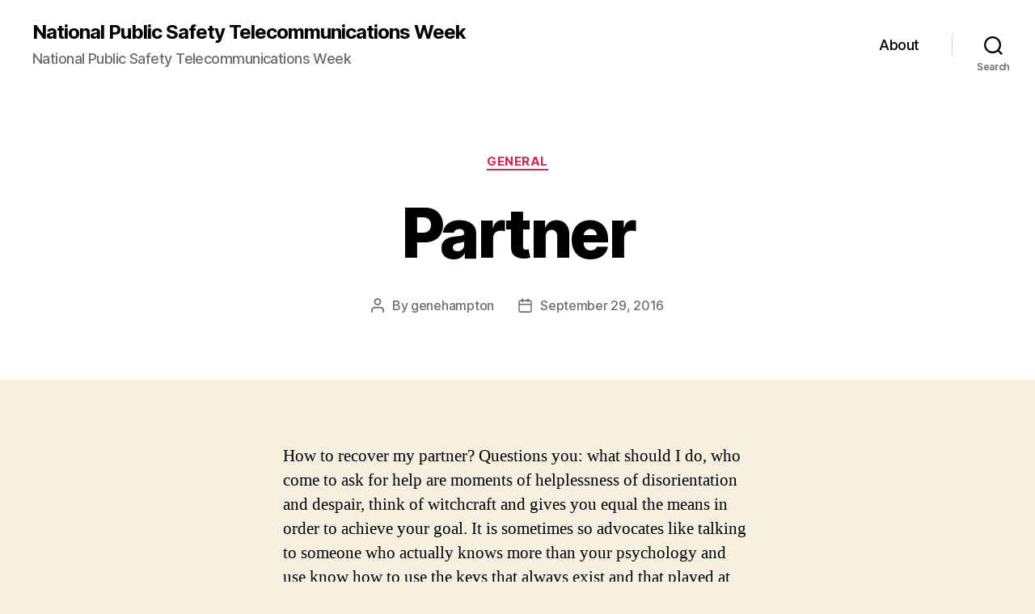

--- FILE ---
content_type: text/html; charset=UTF-8
request_url: https://www.npstw.com/partner/
body_size: 50311
content:
<!DOCTYPE html>

<html class="no-js" lang="en-US">

	<head>

		<meta charset="UTF-8">
		<meta name="viewport" content="width=device-width, initial-scale=1.0">

		<link rel="profile" href="https://gmpg.org/xfn/11">

		<title>Partner &#8211; National Public Safety Telecommunications Week</title>
<meta name='robots' content='max-image-preview:large' />
	<style>img:is([sizes="auto" i], [sizes^="auto," i]) { contain-intrinsic-size: 3000px 1500px }</style>
	<link rel="alternate" type="application/rss+xml" title="National Public Safety Telecommunications Week &raquo; Feed" href="https://www.npstw.com/feed/" />
<link rel="alternate" type="application/rss+xml" title="National Public Safety Telecommunications Week &raquo; Comments Feed" href="https://www.npstw.com/comments/feed/" />
<script>
window._wpemojiSettings = {"baseUrl":"https:\/\/s.w.org\/images\/core\/emoji\/15.0.3\/72x72\/","ext":".png","svgUrl":"https:\/\/s.w.org\/images\/core\/emoji\/15.0.3\/svg\/","svgExt":".svg","source":{"concatemoji":"https:\/\/www.npstw.com\/wp-includes\/js\/wp-emoji-release.min.js?ver=6.7.2"}};
/*! This file is auto-generated */
!function(i,n){var o,s,e;function c(e){try{var t={supportTests:e,timestamp:(new Date).valueOf()};sessionStorage.setItem(o,JSON.stringify(t))}catch(e){}}function p(e,t,n){e.clearRect(0,0,e.canvas.width,e.canvas.height),e.fillText(t,0,0);var t=new Uint32Array(e.getImageData(0,0,e.canvas.width,e.canvas.height).data),r=(e.clearRect(0,0,e.canvas.width,e.canvas.height),e.fillText(n,0,0),new Uint32Array(e.getImageData(0,0,e.canvas.width,e.canvas.height).data));return t.every(function(e,t){return e===r[t]})}function u(e,t,n){switch(t){case"flag":return n(e,"\ud83c\udff3\ufe0f\u200d\u26a7\ufe0f","\ud83c\udff3\ufe0f\u200b\u26a7\ufe0f")?!1:!n(e,"\ud83c\uddfa\ud83c\uddf3","\ud83c\uddfa\u200b\ud83c\uddf3")&&!n(e,"\ud83c\udff4\udb40\udc67\udb40\udc62\udb40\udc65\udb40\udc6e\udb40\udc67\udb40\udc7f","\ud83c\udff4\u200b\udb40\udc67\u200b\udb40\udc62\u200b\udb40\udc65\u200b\udb40\udc6e\u200b\udb40\udc67\u200b\udb40\udc7f");case"emoji":return!n(e,"\ud83d\udc26\u200d\u2b1b","\ud83d\udc26\u200b\u2b1b")}return!1}function f(e,t,n){var r="undefined"!=typeof WorkerGlobalScope&&self instanceof WorkerGlobalScope?new OffscreenCanvas(300,150):i.createElement("canvas"),a=r.getContext("2d",{willReadFrequently:!0}),o=(a.textBaseline="top",a.font="600 32px Arial",{});return e.forEach(function(e){o[e]=t(a,e,n)}),o}function t(e){var t=i.createElement("script");t.src=e,t.defer=!0,i.head.appendChild(t)}"undefined"!=typeof Promise&&(o="wpEmojiSettingsSupports",s=["flag","emoji"],n.supports={everything:!0,everythingExceptFlag:!0},e=new Promise(function(e){i.addEventListener("DOMContentLoaded",e,{once:!0})}),new Promise(function(t){var n=function(){try{var e=JSON.parse(sessionStorage.getItem(o));if("object"==typeof e&&"number"==typeof e.timestamp&&(new Date).valueOf()<e.timestamp+604800&&"object"==typeof e.supportTests)return e.supportTests}catch(e){}return null}();if(!n){if("undefined"!=typeof Worker&&"undefined"!=typeof OffscreenCanvas&&"undefined"!=typeof URL&&URL.createObjectURL&&"undefined"!=typeof Blob)try{var e="postMessage("+f.toString()+"("+[JSON.stringify(s),u.toString(),p.toString()].join(",")+"));",r=new Blob([e],{type:"text/javascript"}),a=new Worker(URL.createObjectURL(r),{name:"wpTestEmojiSupports"});return void(a.onmessage=function(e){c(n=e.data),a.terminate(),t(n)})}catch(e){}c(n=f(s,u,p))}t(n)}).then(function(e){for(var t in e)n.supports[t]=e[t],n.supports.everything=n.supports.everything&&n.supports[t],"flag"!==t&&(n.supports.everythingExceptFlag=n.supports.everythingExceptFlag&&n.supports[t]);n.supports.everythingExceptFlag=n.supports.everythingExceptFlag&&!n.supports.flag,n.DOMReady=!1,n.readyCallback=function(){n.DOMReady=!0}}).then(function(){return e}).then(function(){var e;n.supports.everything||(n.readyCallback(),(e=n.source||{}).concatemoji?t(e.concatemoji):e.wpemoji&&e.twemoji&&(t(e.twemoji),t(e.wpemoji)))}))}((window,document),window._wpemojiSettings);
</script>
<style id='wp-emoji-styles-inline-css'>

	img.wp-smiley, img.emoji {
		display: inline !important;
		border: none !important;
		box-shadow: none !important;
		height: 1em !important;
		width: 1em !important;
		margin: 0 0.07em !important;
		vertical-align: -0.1em !important;
		background: none !important;
		padding: 0 !important;
	}
</style>
<link rel='stylesheet' id='wp-block-library-css' href='https://www.npstw.com/wp-includes/css/dist/block-library/style.min.css?ver=6.7.2' media='all' />
<style id='classic-theme-styles-inline-css'>
/*! This file is auto-generated */
.wp-block-button__link{color:#fff;background-color:#32373c;border-radius:9999px;box-shadow:none;text-decoration:none;padding:calc(.667em + 2px) calc(1.333em + 2px);font-size:1.125em}.wp-block-file__button{background:#32373c;color:#fff;text-decoration:none}
</style>
<style id='global-styles-inline-css'>
:root{--wp--preset--aspect-ratio--square: 1;--wp--preset--aspect-ratio--4-3: 4/3;--wp--preset--aspect-ratio--3-4: 3/4;--wp--preset--aspect-ratio--3-2: 3/2;--wp--preset--aspect-ratio--2-3: 2/3;--wp--preset--aspect-ratio--16-9: 16/9;--wp--preset--aspect-ratio--9-16: 9/16;--wp--preset--color--black: #000000;--wp--preset--color--cyan-bluish-gray: #abb8c3;--wp--preset--color--white: #ffffff;--wp--preset--color--pale-pink: #f78da7;--wp--preset--color--vivid-red: #cf2e2e;--wp--preset--color--luminous-vivid-orange: #ff6900;--wp--preset--color--luminous-vivid-amber: #fcb900;--wp--preset--color--light-green-cyan: #7bdcb5;--wp--preset--color--vivid-green-cyan: #00d084;--wp--preset--color--pale-cyan-blue: #8ed1fc;--wp--preset--color--vivid-cyan-blue: #0693e3;--wp--preset--color--vivid-purple: #9b51e0;--wp--preset--color--accent: #cd2653;--wp--preset--color--primary: #000000;--wp--preset--color--secondary: #6d6d6d;--wp--preset--color--subtle-background: #dcd7ca;--wp--preset--color--background: #f5efe0;--wp--preset--gradient--vivid-cyan-blue-to-vivid-purple: linear-gradient(135deg,rgba(6,147,227,1) 0%,rgb(155,81,224) 100%);--wp--preset--gradient--light-green-cyan-to-vivid-green-cyan: linear-gradient(135deg,rgb(122,220,180) 0%,rgb(0,208,130) 100%);--wp--preset--gradient--luminous-vivid-amber-to-luminous-vivid-orange: linear-gradient(135deg,rgba(252,185,0,1) 0%,rgba(255,105,0,1) 100%);--wp--preset--gradient--luminous-vivid-orange-to-vivid-red: linear-gradient(135deg,rgba(255,105,0,1) 0%,rgb(207,46,46) 100%);--wp--preset--gradient--very-light-gray-to-cyan-bluish-gray: linear-gradient(135deg,rgb(238,238,238) 0%,rgb(169,184,195) 100%);--wp--preset--gradient--cool-to-warm-spectrum: linear-gradient(135deg,rgb(74,234,220) 0%,rgb(151,120,209) 20%,rgb(207,42,186) 40%,rgb(238,44,130) 60%,rgb(251,105,98) 80%,rgb(254,248,76) 100%);--wp--preset--gradient--blush-light-purple: linear-gradient(135deg,rgb(255,206,236) 0%,rgb(152,150,240) 100%);--wp--preset--gradient--blush-bordeaux: linear-gradient(135deg,rgb(254,205,165) 0%,rgb(254,45,45) 50%,rgb(107,0,62) 100%);--wp--preset--gradient--luminous-dusk: linear-gradient(135deg,rgb(255,203,112) 0%,rgb(199,81,192) 50%,rgb(65,88,208) 100%);--wp--preset--gradient--pale-ocean: linear-gradient(135deg,rgb(255,245,203) 0%,rgb(182,227,212) 50%,rgb(51,167,181) 100%);--wp--preset--gradient--electric-grass: linear-gradient(135deg,rgb(202,248,128) 0%,rgb(113,206,126) 100%);--wp--preset--gradient--midnight: linear-gradient(135deg,rgb(2,3,129) 0%,rgb(40,116,252) 100%);--wp--preset--font-size--small: 18px;--wp--preset--font-size--medium: 20px;--wp--preset--font-size--large: 26.25px;--wp--preset--font-size--x-large: 42px;--wp--preset--font-size--normal: 21px;--wp--preset--font-size--larger: 32px;--wp--preset--spacing--20: 0.44rem;--wp--preset--spacing--30: 0.67rem;--wp--preset--spacing--40: 1rem;--wp--preset--spacing--50: 1.5rem;--wp--preset--spacing--60: 2.25rem;--wp--preset--spacing--70: 3.38rem;--wp--preset--spacing--80: 5.06rem;--wp--preset--shadow--natural: 6px 6px 9px rgba(0, 0, 0, 0.2);--wp--preset--shadow--deep: 12px 12px 50px rgba(0, 0, 0, 0.4);--wp--preset--shadow--sharp: 6px 6px 0px rgba(0, 0, 0, 0.2);--wp--preset--shadow--outlined: 6px 6px 0px -3px rgba(255, 255, 255, 1), 6px 6px rgba(0, 0, 0, 1);--wp--preset--shadow--crisp: 6px 6px 0px rgba(0, 0, 0, 1);}:where(.is-layout-flex){gap: 0.5em;}:where(.is-layout-grid){gap: 0.5em;}body .is-layout-flex{display: flex;}.is-layout-flex{flex-wrap: wrap;align-items: center;}.is-layout-flex > :is(*, div){margin: 0;}body .is-layout-grid{display: grid;}.is-layout-grid > :is(*, div){margin: 0;}:where(.wp-block-columns.is-layout-flex){gap: 2em;}:where(.wp-block-columns.is-layout-grid){gap: 2em;}:where(.wp-block-post-template.is-layout-flex){gap: 1.25em;}:where(.wp-block-post-template.is-layout-grid){gap: 1.25em;}.has-black-color{color: var(--wp--preset--color--black) !important;}.has-cyan-bluish-gray-color{color: var(--wp--preset--color--cyan-bluish-gray) !important;}.has-white-color{color: var(--wp--preset--color--white) !important;}.has-pale-pink-color{color: var(--wp--preset--color--pale-pink) !important;}.has-vivid-red-color{color: var(--wp--preset--color--vivid-red) !important;}.has-luminous-vivid-orange-color{color: var(--wp--preset--color--luminous-vivid-orange) !important;}.has-luminous-vivid-amber-color{color: var(--wp--preset--color--luminous-vivid-amber) !important;}.has-light-green-cyan-color{color: var(--wp--preset--color--light-green-cyan) !important;}.has-vivid-green-cyan-color{color: var(--wp--preset--color--vivid-green-cyan) !important;}.has-pale-cyan-blue-color{color: var(--wp--preset--color--pale-cyan-blue) !important;}.has-vivid-cyan-blue-color{color: var(--wp--preset--color--vivid-cyan-blue) !important;}.has-vivid-purple-color{color: var(--wp--preset--color--vivid-purple) !important;}.has-black-background-color{background-color: var(--wp--preset--color--black) !important;}.has-cyan-bluish-gray-background-color{background-color: var(--wp--preset--color--cyan-bluish-gray) !important;}.has-white-background-color{background-color: var(--wp--preset--color--white) !important;}.has-pale-pink-background-color{background-color: var(--wp--preset--color--pale-pink) !important;}.has-vivid-red-background-color{background-color: var(--wp--preset--color--vivid-red) !important;}.has-luminous-vivid-orange-background-color{background-color: var(--wp--preset--color--luminous-vivid-orange) !important;}.has-luminous-vivid-amber-background-color{background-color: var(--wp--preset--color--luminous-vivid-amber) !important;}.has-light-green-cyan-background-color{background-color: var(--wp--preset--color--light-green-cyan) !important;}.has-vivid-green-cyan-background-color{background-color: var(--wp--preset--color--vivid-green-cyan) !important;}.has-pale-cyan-blue-background-color{background-color: var(--wp--preset--color--pale-cyan-blue) !important;}.has-vivid-cyan-blue-background-color{background-color: var(--wp--preset--color--vivid-cyan-blue) !important;}.has-vivid-purple-background-color{background-color: var(--wp--preset--color--vivid-purple) !important;}.has-black-border-color{border-color: var(--wp--preset--color--black) !important;}.has-cyan-bluish-gray-border-color{border-color: var(--wp--preset--color--cyan-bluish-gray) !important;}.has-white-border-color{border-color: var(--wp--preset--color--white) !important;}.has-pale-pink-border-color{border-color: var(--wp--preset--color--pale-pink) !important;}.has-vivid-red-border-color{border-color: var(--wp--preset--color--vivid-red) !important;}.has-luminous-vivid-orange-border-color{border-color: var(--wp--preset--color--luminous-vivid-orange) !important;}.has-luminous-vivid-amber-border-color{border-color: var(--wp--preset--color--luminous-vivid-amber) !important;}.has-light-green-cyan-border-color{border-color: var(--wp--preset--color--light-green-cyan) !important;}.has-vivid-green-cyan-border-color{border-color: var(--wp--preset--color--vivid-green-cyan) !important;}.has-pale-cyan-blue-border-color{border-color: var(--wp--preset--color--pale-cyan-blue) !important;}.has-vivid-cyan-blue-border-color{border-color: var(--wp--preset--color--vivid-cyan-blue) !important;}.has-vivid-purple-border-color{border-color: var(--wp--preset--color--vivid-purple) !important;}.has-vivid-cyan-blue-to-vivid-purple-gradient-background{background: var(--wp--preset--gradient--vivid-cyan-blue-to-vivid-purple) !important;}.has-light-green-cyan-to-vivid-green-cyan-gradient-background{background: var(--wp--preset--gradient--light-green-cyan-to-vivid-green-cyan) !important;}.has-luminous-vivid-amber-to-luminous-vivid-orange-gradient-background{background: var(--wp--preset--gradient--luminous-vivid-amber-to-luminous-vivid-orange) !important;}.has-luminous-vivid-orange-to-vivid-red-gradient-background{background: var(--wp--preset--gradient--luminous-vivid-orange-to-vivid-red) !important;}.has-very-light-gray-to-cyan-bluish-gray-gradient-background{background: var(--wp--preset--gradient--very-light-gray-to-cyan-bluish-gray) !important;}.has-cool-to-warm-spectrum-gradient-background{background: var(--wp--preset--gradient--cool-to-warm-spectrum) !important;}.has-blush-light-purple-gradient-background{background: var(--wp--preset--gradient--blush-light-purple) !important;}.has-blush-bordeaux-gradient-background{background: var(--wp--preset--gradient--blush-bordeaux) !important;}.has-luminous-dusk-gradient-background{background: var(--wp--preset--gradient--luminous-dusk) !important;}.has-pale-ocean-gradient-background{background: var(--wp--preset--gradient--pale-ocean) !important;}.has-electric-grass-gradient-background{background: var(--wp--preset--gradient--electric-grass) !important;}.has-midnight-gradient-background{background: var(--wp--preset--gradient--midnight) !important;}.has-small-font-size{font-size: var(--wp--preset--font-size--small) !important;}.has-medium-font-size{font-size: var(--wp--preset--font-size--medium) !important;}.has-large-font-size{font-size: var(--wp--preset--font-size--large) !important;}.has-x-large-font-size{font-size: var(--wp--preset--font-size--x-large) !important;}
:where(.wp-block-post-template.is-layout-flex){gap: 1.25em;}:where(.wp-block-post-template.is-layout-grid){gap: 1.25em;}
:where(.wp-block-columns.is-layout-flex){gap: 2em;}:where(.wp-block-columns.is-layout-grid){gap: 2em;}
:root :where(.wp-block-pullquote){font-size: 1.5em;line-height: 1.6;}
</style>
<link rel='stylesheet' id='twentytwenty-style-css' href='https://www.npstw.com/wp-content/themes/twentytwenty/style.css?ver=2.9' media='all' />
<style id='twentytwenty-style-inline-css'>
.color-accent,.color-accent-hover:hover,.color-accent-hover:focus,:root .has-accent-color,.has-drop-cap:not(:focus):first-letter,.wp-block-button.is-style-outline,a { color: #cd2653; }blockquote,.border-color-accent,.border-color-accent-hover:hover,.border-color-accent-hover:focus { border-color: #cd2653; }button,.button,.faux-button,.wp-block-button__link,.wp-block-file .wp-block-file__button,input[type="button"],input[type="reset"],input[type="submit"],.bg-accent,.bg-accent-hover:hover,.bg-accent-hover:focus,:root .has-accent-background-color,.comment-reply-link { background-color: #cd2653; }.fill-children-accent,.fill-children-accent * { fill: #cd2653; }body,.entry-title a,:root .has-primary-color { color: #000000; }:root .has-primary-background-color { background-color: #000000; }cite,figcaption,.wp-caption-text,.post-meta,.entry-content .wp-block-archives li,.entry-content .wp-block-categories li,.entry-content .wp-block-latest-posts li,.wp-block-latest-comments__comment-date,.wp-block-latest-posts__post-date,.wp-block-embed figcaption,.wp-block-image figcaption,.wp-block-pullquote cite,.comment-metadata,.comment-respond .comment-notes,.comment-respond .logged-in-as,.pagination .dots,.entry-content hr:not(.has-background),hr.styled-separator,:root .has-secondary-color { color: #6d6d6d; }:root .has-secondary-background-color { background-color: #6d6d6d; }pre,fieldset,input,textarea,table,table *,hr { border-color: #dcd7ca; }caption,code,code,kbd,samp,.wp-block-table.is-style-stripes tbody tr:nth-child(odd),:root .has-subtle-background-background-color { background-color: #dcd7ca; }.wp-block-table.is-style-stripes { border-bottom-color: #dcd7ca; }.wp-block-latest-posts.is-grid li { border-top-color: #dcd7ca; }:root .has-subtle-background-color { color: #dcd7ca; }body:not(.overlay-header) .primary-menu > li > a,body:not(.overlay-header) .primary-menu > li > .icon,.modal-menu a,.footer-menu a, .footer-widgets a:where(:not(.wp-block-button__link)),#site-footer .wp-block-button.is-style-outline,.wp-block-pullquote:before,.singular:not(.overlay-header) .entry-header a,.archive-header a,.header-footer-group .color-accent,.header-footer-group .color-accent-hover:hover { color: #cd2653; }.social-icons a,#site-footer button:not(.toggle),#site-footer .button,#site-footer .faux-button,#site-footer .wp-block-button__link,#site-footer .wp-block-file__button,#site-footer input[type="button"],#site-footer input[type="reset"],#site-footer input[type="submit"] { background-color: #cd2653; }.header-footer-group,body:not(.overlay-header) #site-header .toggle,.menu-modal .toggle { color: #000000; }body:not(.overlay-header) .primary-menu ul { background-color: #000000; }body:not(.overlay-header) .primary-menu > li > ul:after { border-bottom-color: #000000; }body:not(.overlay-header) .primary-menu ul ul:after { border-left-color: #000000; }.site-description,body:not(.overlay-header) .toggle-inner .toggle-text,.widget .post-date,.widget .rss-date,.widget_archive li,.widget_categories li,.widget cite,.widget_pages li,.widget_meta li,.widget_nav_menu li,.powered-by-wordpress,.footer-credits .privacy-policy,.to-the-top,.singular .entry-header .post-meta,.singular:not(.overlay-header) .entry-header .post-meta a { color: #6d6d6d; }.header-footer-group pre,.header-footer-group fieldset,.header-footer-group input,.header-footer-group textarea,.header-footer-group table,.header-footer-group table *,.footer-nav-widgets-wrapper,#site-footer,.menu-modal nav *,.footer-widgets-outer-wrapper,.footer-top { border-color: #dcd7ca; }.header-footer-group table caption,body:not(.overlay-header) .header-inner .toggle-wrapper::before { background-color: #dcd7ca; }
</style>
<link rel='stylesheet' id='twentytwenty-fonts-css' href='https://www.npstw.com/wp-content/themes/twentytwenty/assets/css/font-inter.css?ver=2.9' media='all' />
<link rel='stylesheet' id='twentytwenty-print-style-css' href='https://www.npstw.com/wp-content/themes/twentytwenty/print.css?ver=2.9' media='print' />
<script src="https://www.npstw.com/wp-content/themes/twentytwenty/assets/js/index.js?ver=2.9" id="twentytwenty-js-js" defer data-wp-strategy="defer"></script>
<link rel="https://api.w.org/" href="https://www.npstw.com/wp-json/" /><link rel="alternate" title="JSON" type="application/json" href="https://www.npstw.com/wp-json/wp/v2/posts/1180" /><meta name="generator" content="WordPress 6.7.2" />
<link rel="canonical" href="https://www.npstw.com/partner/" />
<link rel='shortlink' href='https://www.npstw.com/?p=1180' />
<link rel="alternate" title="oEmbed (JSON)" type="application/json+oembed" href="https://www.npstw.com/wp-json/oembed/1.0/embed?url=https%3A%2F%2Fwww.npstw.com%2Fpartner%2F" />
<link rel="alternate" title="oEmbed (XML)" type="text/xml+oembed" href="https://www.npstw.com/wp-json/oembed/1.0/embed?url=https%3A%2F%2Fwww.npstw.com%2Fpartner%2F&#038;format=xml" />
	<script>document.documentElement.className = document.documentElement.className.replace( 'no-js', 'js' );</script>
	
	</head>

	<body class="post-template-default single single-post postid-1180 single-format-standard wp-embed-responsive singular enable-search-modal missing-post-thumbnail has-single-pagination showing-comments show-avatars footer-top-visible">

		<a class="skip-link screen-reader-text" href="#site-content">Skip to the content</a>
		<header id="site-header" class="header-footer-group">

			<div class="header-inner section-inner">

				<div class="header-titles-wrapper">

					
						<button class="toggle search-toggle mobile-search-toggle" data-toggle-target=".search-modal" data-toggle-body-class="showing-search-modal" data-set-focus=".search-modal .search-field" aria-expanded="false">
							<span class="toggle-inner">
								<span class="toggle-icon">
									<svg class="svg-icon" aria-hidden="true" role="img" focusable="false" xmlns="http://www.w3.org/2000/svg" width="23" height="23" viewBox="0 0 23 23"><path d="M38.710696,48.0601792 L43,52.3494831 L41.3494831,54 L37.0601792,49.710696 C35.2632422,51.1481185 32.9839107,52.0076499 30.5038249,52.0076499 C24.7027226,52.0076499 20,47.3049272 20,41.5038249 C20,35.7027226 24.7027226,31 30.5038249,31 C36.3049272,31 41.0076499,35.7027226 41.0076499,41.5038249 C41.0076499,43.9839107 40.1481185,46.2632422 38.710696,48.0601792 Z M36.3875844,47.1716785 C37.8030221,45.7026647 38.6734666,43.7048964 38.6734666,41.5038249 C38.6734666,36.9918565 35.0157934,33.3341833 30.5038249,33.3341833 C25.9918565,33.3341833 22.3341833,36.9918565 22.3341833,41.5038249 C22.3341833,46.0157934 25.9918565,49.6734666 30.5038249,49.6734666 C32.7048964,49.6734666 34.7026647,48.8030221 36.1716785,47.3875844 C36.2023931,47.347638 36.2360451,47.3092237 36.2726343,47.2726343 C36.3092237,47.2360451 36.347638,47.2023931 36.3875844,47.1716785 Z" transform="translate(-20 -31)" /></svg>								</span>
								<span class="toggle-text">Search</span>
							</span>
						</button><!-- .search-toggle -->

					
					<div class="header-titles">

						<div class="site-title faux-heading"><a href="https://www.npstw.com/" rel="home">National Public Safety Telecommunications Week</a></div><div class="site-description">National Public Safety Telecommunications Week</div><!-- .site-description -->
					</div><!-- .header-titles -->

					<button class="toggle nav-toggle mobile-nav-toggle" data-toggle-target=".menu-modal"  data-toggle-body-class="showing-menu-modal" aria-expanded="false" data-set-focus=".close-nav-toggle">
						<span class="toggle-inner">
							<span class="toggle-icon">
								<svg class="svg-icon" aria-hidden="true" role="img" focusable="false" xmlns="http://www.w3.org/2000/svg" width="26" height="7" viewBox="0 0 26 7"><path fill-rule="evenodd" d="M332.5,45 C330.567003,45 329,43.4329966 329,41.5 C329,39.5670034 330.567003,38 332.5,38 C334.432997,38 336,39.5670034 336,41.5 C336,43.4329966 334.432997,45 332.5,45 Z M342,45 C340.067003,45 338.5,43.4329966 338.5,41.5 C338.5,39.5670034 340.067003,38 342,38 C343.932997,38 345.5,39.5670034 345.5,41.5 C345.5,43.4329966 343.932997,45 342,45 Z M351.5,45 C349.567003,45 348,43.4329966 348,41.5 C348,39.5670034 349.567003,38 351.5,38 C353.432997,38 355,39.5670034 355,41.5 C355,43.4329966 353.432997,45 351.5,45 Z" transform="translate(-329 -38)" /></svg>							</span>
							<span class="toggle-text">Menu</span>
						</span>
					</button><!-- .nav-toggle -->

				</div><!-- .header-titles-wrapper -->

				<div class="header-navigation-wrapper">

					
							<nav class="primary-menu-wrapper" aria-label="Horizontal">

								<ul class="primary-menu reset-list-style">

								<li class="page_item page-item-8"><a href="https://www.npstw.com/about/">About</a></li>

								</ul>

							</nav><!-- .primary-menu-wrapper -->

						
						<div class="header-toggles hide-no-js">

						
							<div class="toggle-wrapper search-toggle-wrapper">

								<button class="toggle search-toggle desktop-search-toggle" data-toggle-target=".search-modal" data-toggle-body-class="showing-search-modal" data-set-focus=".search-modal .search-field" aria-expanded="false">
									<span class="toggle-inner">
										<svg class="svg-icon" aria-hidden="true" role="img" focusable="false" xmlns="http://www.w3.org/2000/svg" width="23" height="23" viewBox="0 0 23 23"><path d="M38.710696,48.0601792 L43,52.3494831 L41.3494831,54 L37.0601792,49.710696 C35.2632422,51.1481185 32.9839107,52.0076499 30.5038249,52.0076499 C24.7027226,52.0076499 20,47.3049272 20,41.5038249 C20,35.7027226 24.7027226,31 30.5038249,31 C36.3049272,31 41.0076499,35.7027226 41.0076499,41.5038249 C41.0076499,43.9839107 40.1481185,46.2632422 38.710696,48.0601792 Z M36.3875844,47.1716785 C37.8030221,45.7026647 38.6734666,43.7048964 38.6734666,41.5038249 C38.6734666,36.9918565 35.0157934,33.3341833 30.5038249,33.3341833 C25.9918565,33.3341833 22.3341833,36.9918565 22.3341833,41.5038249 C22.3341833,46.0157934 25.9918565,49.6734666 30.5038249,49.6734666 C32.7048964,49.6734666 34.7026647,48.8030221 36.1716785,47.3875844 C36.2023931,47.347638 36.2360451,47.3092237 36.2726343,47.2726343 C36.3092237,47.2360451 36.347638,47.2023931 36.3875844,47.1716785 Z" transform="translate(-20 -31)" /></svg>										<span class="toggle-text">Search</span>
									</span>
								</button><!-- .search-toggle -->

							</div>

							
						</div><!-- .header-toggles -->
						
				</div><!-- .header-navigation-wrapper -->

			</div><!-- .header-inner -->

			<div class="search-modal cover-modal header-footer-group" data-modal-target-string=".search-modal" role="dialog" aria-modal="true" aria-label="Search">

	<div class="search-modal-inner modal-inner">

		<div class="section-inner">

			<form role="search" aria-label="Search for:" method="get" class="search-form" action="https://www.npstw.com/">
	<label for="search-form-1">
		<span class="screen-reader-text">
			Search for:		</span>
		<input type="search" id="search-form-1" class="search-field" placeholder="Search &hellip;" value="" name="s" />
	</label>
	<input type="submit" class="search-submit" value="Search" />
</form>

			<button class="toggle search-untoggle close-search-toggle fill-children-current-color" data-toggle-target=".search-modal" data-toggle-body-class="showing-search-modal" data-set-focus=".search-modal .search-field">
				<span class="screen-reader-text">
					Close search				</span>
				<svg class="svg-icon" aria-hidden="true" role="img" focusable="false" xmlns="http://www.w3.org/2000/svg" width="16" height="16" viewBox="0 0 16 16"><polygon fill="" fill-rule="evenodd" points="6.852 7.649 .399 1.195 1.445 .149 7.899 6.602 14.352 .149 15.399 1.195 8.945 7.649 15.399 14.102 14.352 15.149 7.899 8.695 1.445 15.149 .399 14.102" /></svg>			</button><!-- .search-toggle -->

		</div><!-- .section-inner -->

	</div><!-- .search-modal-inner -->

</div><!-- .menu-modal -->

		</header><!-- #site-header -->

		
<div class="menu-modal cover-modal header-footer-group" data-modal-target-string=".menu-modal">

	<div class="menu-modal-inner modal-inner">

		<div class="menu-wrapper section-inner">

			<div class="menu-top">

				<button class="toggle close-nav-toggle fill-children-current-color" data-toggle-target=".menu-modal" data-toggle-body-class="showing-menu-modal" data-set-focus=".menu-modal">
					<span class="toggle-text">Close Menu</span>
					<svg class="svg-icon" aria-hidden="true" role="img" focusable="false" xmlns="http://www.w3.org/2000/svg" width="16" height="16" viewBox="0 0 16 16"><polygon fill="" fill-rule="evenodd" points="6.852 7.649 .399 1.195 1.445 .149 7.899 6.602 14.352 .149 15.399 1.195 8.945 7.649 15.399 14.102 14.352 15.149 7.899 8.695 1.445 15.149 .399 14.102" /></svg>				</button><!-- .nav-toggle -->

				
					<nav class="mobile-menu" aria-label="Mobile">

						<ul class="modal-menu reset-list-style">

						<li class="page_item page-item-8"><div class="ancestor-wrapper"><a href="https://www.npstw.com/about/">About</a></div><!-- .ancestor-wrapper --></li>

						</ul>

					</nav>

					
			</div><!-- .menu-top -->

			<div class="menu-bottom">

				
			</div><!-- .menu-bottom -->

		</div><!-- .menu-wrapper -->

	</div><!-- .menu-modal-inner -->

</div><!-- .menu-modal -->

<main id="site-content">

	
<article class="post-1180 post type-post status-publish format-standard hentry category-general" id="post-1180">

	
<header class="entry-header has-text-align-center header-footer-group">

	<div class="entry-header-inner section-inner medium">

		
			<div class="entry-categories">
				<span class="screen-reader-text">
					Categories				</span>
				<div class="entry-categories-inner">
					<a href="https://www.npstw.com/category/general/" rel="category tag">General</a>				</div><!-- .entry-categories-inner -->
			</div><!-- .entry-categories -->

			<h1 class="entry-title">Partner</h1>
		<div class="post-meta-wrapper post-meta-single post-meta-single-top">

			<ul class="post-meta">

									<li class="post-author meta-wrapper">
						<span class="meta-icon">
							<span class="screen-reader-text">
								Post author							</span>
							<svg class="svg-icon" aria-hidden="true" role="img" focusable="false" xmlns="http://www.w3.org/2000/svg" width="18" height="20" viewBox="0 0 18 20"><path fill="" d="M18,19 C18,19.5522847 17.5522847,20 17,20 C16.4477153,20 16,19.5522847 16,19 L16,17 C16,15.3431458 14.6568542,14 13,14 L5,14 C3.34314575,14 2,15.3431458 2,17 L2,19 C2,19.5522847 1.55228475,20 1,20 C0.44771525,20 0,19.5522847 0,19 L0,17 C0,14.2385763 2.23857625,12 5,12 L13,12 C15.7614237,12 18,14.2385763 18,17 L18,19 Z M9,10 C6.23857625,10 4,7.76142375 4,5 C4,2.23857625 6.23857625,0 9,0 C11.7614237,0 14,2.23857625 14,5 C14,7.76142375 11.7614237,10 9,10 Z M9,8 C10.6568542,8 12,6.65685425 12,5 C12,3.34314575 10.6568542,2 9,2 C7.34314575,2 6,3.34314575 6,5 C6,6.65685425 7.34314575,8 9,8 Z" /></svg>						</span>
						<span class="meta-text">
							By <a href="https://www.npstw.com/author/adminnpstw/">genehampton</a>						</span>
					</li>
										<li class="post-date meta-wrapper">
						<span class="meta-icon">
							<span class="screen-reader-text">
								Post date							</span>
							<svg class="svg-icon" aria-hidden="true" role="img" focusable="false" xmlns="http://www.w3.org/2000/svg" width="18" height="19" viewBox="0 0 18 19"><path fill="" d="M4.60069444,4.09375 L3.25,4.09375 C2.47334957,4.09375 1.84375,4.72334957 1.84375,5.5 L1.84375,7.26736111 L16.15625,7.26736111 L16.15625,5.5 C16.15625,4.72334957 15.5266504,4.09375 14.75,4.09375 L13.3993056,4.09375 L13.3993056,4.55555556 C13.3993056,5.02154581 13.0215458,5.39930556 12.5555556,5.39930556 C12.0895653,5.39930556 11.7118056,5.02154581 11.7118056,4.55555556 L11.7118056,4.09375 L6.28819444,4.09375 L6.28819444,4.55555556 C6.28819444,5.02154581 5.9104347,5.39930556 5.44444444,5.39930556 C4.97845419,5.39930556 4.60069444,5.02154581 4.60069444,4.55555556 L4.60069444,4.09375 Z M6.28819444,2.40625 L11.7118056,2.40625 L11.7118056,1 C11.7118056,0.534009742 12.0895653,0.15625 12.5555556,0.15625 C13.0215458,0.15625 13.3993056,0.534009742 13.3993056,1 L13.3993056,2.40625 L14.75,2.40625 C16.4586309,2.40625 17.84375,3.79136906 17.84375,5.5 L17.84375,15.875 C17.84375,17.5836309 16.4586309,18.96875 14.75,18.96875 L3.25,18.96875 C1.54136906,18.96875 0.15625,17.5836309 0.15625,15.875 L0.15625,5.5 C0.15625,3.79136906 1.54136906,2.40625 3.25,2.40625 L4.60069444,2.40625 L4.60069444,1 C4.60069444,0.534009742 4.97845419,0.15625 5.44444444,0.15625 C5.9104347,0.15625 6.28819444,0.534009742 6.28819444,1 L6.28819444,2.40625 Z M1.84375,8.95486111 L1.84375,15.875 C1.84375,16.6516504 2.47334957,17.28125 3.25,17.28125 L14.75,17.28125 C15.5266504,17.28125 16.15625,16.6516504 16.15625,15.875 L16.15625,8.95486111 L1.84375,8.95486111 Z" /></svg>						</span>
						<span class="meta-text">
							<a href="https://www.npstw.com/partner/">September 29, 2016</a>
						</span>
					</li>
					
			</ul><!-- .post-meta -->

		</div><!-- .post-meta-wrapper -->

		
	</div><!-- .entry-header-inner -->

</header><!-- .entry-header -->

	<div class="post-inner thin ">

		<div class="entry-content">

			<p>How to recover my partner? Questions you: what should I do, who come to ask for help are moments of helplessness of disorientation and despair, think of witchcraft and gives you equal the means in order to achieve your goal. It is sometimes so advocates like talking to someone who actually knows more than your psychology and use know how to use the keys that always exist and that played at the right time (either before or after) and during the interval just (no less) will produce a music harmonica and irresistible (without desafinos that could lend to the fret with all definitely). No spells or spells useless!. Malaga met the case of Sandra Patricia, a very young woman but with a natural talent for these cases and it was still known for helping her friends to retrieve his love when mission seemed impossible, his talent transcended until a Social salsa Club called curiously lovesick sito Torremolinos you asked help to those needing it a more formal way this girl because does not reach the 30 annos, does not use spells or magic, or anything beyond the reason of psychology and behavioural patterns, uses the natural reactions to another stimulus natural. Advise you, accompanies and helps to understand you and understand your partner and of course use this knowledge for the benefit of love. </p>
<p>Before that nothing (told me) must ask ourselves the most cold and rationally as possible if we recover that love should. Do not to have the possibility to be us who abandon him and get the satisfaction of revenge in cold dish then because generally the party weak returns to be the same again and again against, or is not appropriate because it is simply a stormy or unequal relationship that gets us nowhere. Before anything we must assess the appropriateness and then act.</p>

		</div><!-- .entry-content -->

	</div><!-- .post-inner -->

	<div class="section-inner">
		
	</div><!-- .section-inner -->

	
	<nav class="pagination-single section-inner" aria-label="Post">

		<hr class="styled-separator is-style-wide" aria-hidden="true" />

		<div class="pagination-single-inner">

			
				<a class="previous-post" href="https://www.npstw.com/salvation/">
					<span class="arrow" aria-hidden="true">&larr;</span>
					<span class="title"><span class="title-inner">Salvation</span></span>
				</a>

				
				<a class="next-post" href="https://www.npstw.com/in-search-of-the-perfect-chair/">
					<span class="arrow" aria-hidden="true">&rarr;</span>
						<span class="title"><span class="title-inner">In Search Of The Perfect Chair</span></span>
				</a>
				
		</div><!-- .pagination-single-inner -->

		<hr class="styled-separator is-style-wide" aria-hidden="true" />

	</nav><!-- .pagination-single -->

	
</article><!-- .post -->

</main><!-- #site-content -->


	<div class="footer-nav-widgets-wrapper header-footer-group">

		<div class="footer-inner section-inner">

			
			
				<aside class="footer-widgets-outer-wrapper">

					<div class="footer-widgets-wrapper">

						
							<div class="footer-widgets column-one grid-item">
								<div class="widget widget_search"><div class="widget-content"><form role="search"  method="get" class="search-form" action="https://www.npstw.com/">
	<label for="search-form-2">
		<span class="screen-reader-text">
			Search for:		</span>
		<input type="search" id="search-form-2" class="search-field" placeholder="Search &hellip;" value="" name="s" />
	</label>
	<input type="submit" class="search-submit" value="Search" />
</form>
</div></div>
		<div class="widget widget_recent_entries"><div class="widget-content">
		<h2 class="widget-title subheading heading-size-3">Recent Posts</h2><nav aria-label="Recent Posts">
		<ul>
											<li>
					<a href="https://www.npstw.com/the-horizontal-property-act/">The Horizontal Property Act</a>
									</li>
											<li>
					<a href="https://www.npstw.com/miscota/">Miscota</a>
									</li>
											<li>
					<a href="https://www.npstw.com/duplicating/">Duplicating</a>
									</li>
											<li>
					<a href="https://www.npstw.com/project-pedagogical-politician/">Project Pedagogical Politician</a>
									</li>
											<li>
					<a href="https://www.npstw.com/m-a-success-despite-crisis/">M &#038; A Success Despite Crisis</a>
									</li>
					</ul>

		</nav></div></div><div class="widget widget_archive"><div class="widget-content"><h2 class="widget-title subheading heading-size-3">Archives</h2><nav aria-label="Archives">
			<ul>
					<li><a href='https://www.npstw.com/2023/02/'>February 2023</a></li>
	<li><a href='https://www.npstw.com/2018/05/'>May 2018</a></li>
	<li><a href='https://www.npstw.com/2018/04/'>April 2018</a></li>
	<li><a href='https://www.npstw.com/2018/03/'>March 2018</a></li>
	<li><a href='https://www.npstw.com/2018/02/'>February 2018</a></li>
	<li><a href='https://www.npstw.com/2018/01/'>January 2018</a></li>
	<li><a href='https://www.npstw.com/2017/12/'>December 2017</a></li>
	<li><a href='https://www.npstw.com/2017/11/'>November 2017</a></li>
	<li><a href='https://www.npstw.com/2017/10/'>October 2017</a></li>
	<li><a href='https://www.npstw.com/2017/09/'>September 2017</a></li>
	<li><a href='https://www.npstw.com/2017/08/'>August 2017</a></li>
	<li><a href='https://www.npstw.com/2017/07/'>July 2017</a></li>
	<li><a href='https://www.npstw.com/2017/06/'>June 2017</a></li>
	<li><a href='https://www.npstw.com/2017/05/'>May 2017</a></li>
	<li><a href='https://www.npstw.com/2017/04/'>April 2017</a></li>
	<li><a href='https://www.npstw.com/2017/03/'>March 2017</a></li>
	<li><a href='https://www.npstw.com/2017/02/'>February 2017</a></li>
	<li><a href='https://www.npstw.com/2017/01/'>January 2017</a></li>
	<li><a href='https://www.npstw.com/2016/12/'>December 2016</a></li>
	<li><a href='https://www.npstw.com/2016/11/'>November 2016</a></li>
	<li><a href='https://www.npstw.com/2016/10/'>October 2016</a></li>
	<li><a href='https://www.npstw.com/2016/09/'>September 2016</a></li>
	<li><a href='https://www.npstw.com/2016/08/'>August 2016</a></li>
	<li><a href='https://www.npstw.com/2016/07/'>July 2016</a></li>
	<li><a href='https://www.npstw.com/2016/06/'>June 2016</a></li>
	<li><a href='https://www.npstw.com/2016/05/'>May 2016</a></li>
	<li><a href='https://www.npstw.com/2016/04/'>April 2016</a></li>
	<li><a href='https://www.npstw.com/2016/03/'>March 2016</a></li>
	<li><a href='https://www.npstw.com/2015/12/'>December 2015</a></li>
	<li><a href='https://www.npstw.com/2015/11/'>November 2015</a></li>
	<li><a href='https://www.npstw.com/2015/10/'>October 2015</a></li>
	<li><a href='https://www.npstw.com/2015/09/'>September 2015</a></li>
	<li><a href='https://www.npstw.com/2015/08/'>August 2015</a></li>
	<li><a href='https://www.npstw.com/2014/12/'>December 2014</a></li>
	<li><a href='https://www.npstw.com/2014/10/'>October 2014</a></li>
	<li><a href='https://www.npstw.com/2014/08/'>August 2014</a></li>
	<li><a href='https://www.npstw.com/2014/07/'>July 2014</a></li>
	<li><a href='https://www.npstw.com/2014/06/'>June 2014</a></li>
	<li><a href='https://www.npstw.com/2014/05/'>May 2014</a></li>
	<li><a href='https://www.npstw.com/2014/04/'>April 2014</a></li>
	<li><a href='https://www.npstw.com/2014/03/'>March 2014</a></li>
	<li><a href='https://www.npstw.com/2014/02/'>February 2014</a></li>
	<li><a href='https://www.npstw.com/2014/01/'>January 2014</a></li>
	<li><a href='https://www.npstw.com/2013/12/'>December 2013</a></li>
	<li><a href='https://www.npstw.com/2013/11/'>November 2013</a></li>
	<li><a href='https://www.npstw.com/2013/10/'>October 2013</a></li>
	<li><a href='https://www.npstw.com/2013/09/'>September 2013</a></li>
	<li><a href='https://www.npstw.com/2013/08/'>August 2013</a></li>
	<li><a href='https://www.npstw.com/2013/05/'>May 2013</a></li>
	<li><a href='https://www.npstw.com/2013/01/'>January 2013</a></li>
	<li><a href='https://www.npstw.com/2012/11/'>November 2012</a></li>
	<li><a href='https://www.npstw.com/2012/09/'>September 2012</a></li>
	<li><a href='https://www.npstw.com/2012/07/'>July 2012</a></li>
	<li><a href='https://www.npstw.com/2012/06/'>June 2012</a></li>
	<li><a href='https://www.npstw.com/2012/03/'>March 2012</a></li>
			</ul>

			</nav></div></div><div class="widget widget_tag_cloud"><div class="widget-content"><h2 class="widget-title subheading heading-size-3">Tags</h2><nav aria-label="Tags"><div class="tagcloud"><a href="https://www.npstw.com/tag/administration-and-businesses/" class="tag-cloud-link tag-link-91 tag-link-position-1" style="font-size: 11.230769230769pt;" aria-label="administration and businesses (3 items)">administration and businesses</a>
<a href="https://www.npstw.com/tag/art/" class="tag-cloud-link tag-link-153 tag-link-position-2" style="font-size: 16.076923076923pt;" aria-label="art (5 items)">art</a>
<a href="https://www.npstw.com/tag/art-and-science/" class="tag-cloud-link tag-link-9 tag-link-position-3" style="font-size: 8pt;" aria-label="art and science (2 items)">art and science</a>
<a href="https://www.npstw.com/tag/auto/" class="tag-cloud-link tag-link-109 tag-link-position-4" style="font-size: 16.076923076923pt;" aria-label="auto (5 items)">auto</a>
<a href="https://www.npstw.com/tag/business/" class="tag-cloud-link tag-link-116 tag-link-position-5" style="font-size: 8pt;" aria-label="business (2 items)">business</a>
<a href="https://www.npstw.com/tag/business-economy/" class="tag-cloud-link tag-link-199 tag-link-position-6" style="font-size: 17.961538461538pt;" aria-label="business &amp; economy (6 items)">business &amp; economy</a>
<a href="https://www.npstw.com/tag/cars/" class="tag-cloud-link tag-link-15 tag-link-position-7" style="font-size: 8pt;" aria-label="cars (2 items)">cars</a>
<a href="https://www.npstw.com/tag/communication/" class="tag-cloud-link tag-link-181 tag-link-position-8" style="font-size: 11.230769230769pt;" aria-label="communication (3 items)">communication</a>
<a href="https://www.npstw.com/tag/construction-and-repair/" class="tag-cloud-link tag-link-126 tag-link-position-9" style="font-size: 8pt;" aria-label="construction and repair (2 items)">construction and repair</a>
<a href="https://www.npstw.com/tag/draft/" class="tag-cloud-link tag-link-97 tag-link-position-10" style="font-size: 13.923076923077pt;" aria-label="draft (4 items)">draft</a>
<a href="https://www.npstw.com/tag/economy/" class="tag-cloud-link tag-link-24 tag-link-position-11" style="font-size: 11.230769230769pt;" aria-label="economy (3 items)">economy</a>
<a href="https://www.npstw.com/tag/education/" class="tag-cloud-link tag-link-39 tag-link-position-12" style="font-size: 22pt;" aria-label="education (9 items)">education</a>
<a href="https://www.npstw.com/tag/education-career/" class="tag-cloud-link tag-link-204 tag-link-position-13" style="font-size: 13.923076923077pt;" aria-label="education &amp; career (4 items)">education &amp; career</a>
<a href="https://www.npstw.com/tag/environment/" class="tag-cloud-link tag-link-21 tag-link-position-14" style="font-size: 8pt;" aria-label="environment (2 items)">environment</a>
<a href="https://www.npstw.com/tag/geography/" class="tag-cloud-link tag-link-22 tag-link-position-15" style="font-size: 11.230769230769pt;" aria-label="geography (3 items)">geography</a>
<a href="https://www.npstw.com/tag/government-and-politics/" class="tag-cloud-link tag-link-7 tag-link-position-16" style="font-size: 8pt;" aria-label="government and politics (2 items)">government and politics</a>
<a href="https://www.npstw.com/tag/hardware-software/" class="tag-cloud-link tag-link-288 tag-link-position-17" style="font-size: 20.653846153846pt;" aria-label="hardware &amp; software (8 items)">hardware &amp; software</a>
<a href="https://www.npstw.com/tag/home-and-family/" class="tag-cloud-link tag-link-133 tag-link-position-18" style="font-size: 13.923076923077pt;" aria-label="home and family (4 items)">home and family</a>
<a href="https://www.npstw.com/tag/home-page/" class="tag-cloud-link tag-link-59 tag-link-position-19" style="font-size: 8pt;" aria-label="home page (2 items)">home page</a>
<a href="https://www.npstw.com/tag/informatics/" class="tag-cloud-link tag-link-318 tag-link-position-20" style="font-size: 11.230769230769pt;" aria-label="informatics (3 items)">informatics</a>
<a href="https://www.npstw.com/tag/insurance-pension/" class="tag-cloud-link tag-link-280 tag-link-position-21" style="font-size: 16.076923076923pt;" aria-label="insurance &amp; pension (5 items)">insurance &amp; pension</a>
<a href="https://www.npstw.com/tag/internet-multimedia/" class="tag-cloud-link tag-link-200 tag-link-position-22" style="font-size: 11.230769230769pt;" aria-label="internet &amp; multimedia (3 items)">internet &amp; multimedia</a>
<a href="https://www.npstw.com/tag/it/" class="tag-cloud-link tag-link-287 tag-link-position-23" style="font-size: 20.653846153846pt;" aria-label="it (8 items)">it</a>
<a href="https://www.npstw.com/tag/literature/" class="tag-cloud-link tag-link-6 tag-link-position-24" style="font-size: 8pt;" aria-label="literature (2 items)">literature</a>
<a href="https://www.npstw.com/tag/marketing/" class="tag-cloud-link tag-link-31 tag-link-position-25" style="font-size: 16.076923076923pt;" aria-label="marketing (5 items)">marketing</a>
<a href="https://www.npstw.com/tag/money/" class="tag-cloud-link tag-link-279 tag-link-position-26" style="font-size: 16.076923076923pt;" aria-label="money (5 items)">money</a>
<a href="https://www.npstw.com/tag/music/" class="tag-cloud-link tag-link-155 tag-link-position-27" style="font-size: 8pt;" aria-label="music (2 items)">music</a>
<a href="https://www.npstw.com/tag/news-2/" class="tag-cloud-link tag-link-60 tag-link-position-28" style="font-size: 22pt;" aria-label="news (9 items)">news</a>
<a href="https://www.npstw.com/tag/news-present-time/" class="tag-cloud-link tag-link-36 tag-link-position-29" style="font-size: 8pt;" aria-label="news-present time (2 items)">news-present time</a>
<a href="https://www.npstw.com/tag/noticias-actualidad/" class="tag-cloud-link tag-link-73 tag-link-position-30" style="font-size: 13.923076923077pt;" aria-label="noticias-actualidad (4 items)">noticias-actualidad</a>
<a href="https://www.npstw.com/tag/philosophy/" class="tag-cloud-link tag-link-5 tag-link-position-31" style="font-size: 11.230769230769pt;" aria-label="philosophy (3 items)">philosophy</a>
<a href="https://www.npstw.com/tag/policy/" class="tag-cloud-link tag-link-29 tag-link-position-32" style="font-size: 8pt;" aria-label="policy (2 items)">policy</a>
<a href="https://www.npstw.com/tag/property/" class="tag-cloud-link tag-link-46 tag-link-position-33" style="font-size: 8pt;" aria-label="Property (2 items)">Property</a>
<a href="https://www.npstw.com/tag/psychology/" class="tag-cloud-link tag-link-40 tag-link-position-34" style="font-size: 8pt;" aria-label="psychology (2 items)">psychology</a>
<a href="https://www.npstw.com/tag/society/" class="tag-cloud-link tag-link-127 tag-link-position-35" style="font-size: 8pt;" aria-label="society (2 items)">society</a>
<a href="https://www.npstw.com/tag/society-and-culture/" class="tag-cloud-link tag-link-14 tag-link-position-36" style="font-size: 13.923076923077pt;" aria-label="society and culture (4 items)">society and culture</a>
<a href="https://www.npstw.com/tag/sports/" class="tag-cloud-link tag-link-100 tag-link-position-37" style="font-size: 8pt;" aria-label="sports (2 items)">sports</a>
<a href="https://www.npstw.com/tag/stories/" class="tag-cloud-link tag-link-11 tag-link-position-38" style="font-size: 8pt;" aria-label="stories (2 items)">stories</a>
<a href="https://www.npstw.com/tag/summaries-and-summaries/" class="tag-cloud-link tag-link-12 tag-link-position-39" style="font-size: 11.230769230769pt;" aria-label="summaries and summaries (3 items)">summaries and summaries</a>
<a href="https://www.npstw.com/tag/technology/" class="tag-cloud-link tag-link-23 tag-link-position-40" style="font-size: 11.230769230769pt;" aria-label="technology (3 items)">technology</a>
<a href="https://www.npstw.com/tag/the-news/" class="tag-cloud-link tag-link-27 tag-link-position-41" style="font-size: 20.653846153846pt;" aria-label="the news (8 items)">the news</a>
<a href="https://www.npstw.com/tag/today/" class="tag-cloud-link tag-link-216 tag-link-position-42" style="font-size: 19.307692307692pt;" aria-label="today (7 items)">today</a>
<a href="https://www.npstw.com/tag/trade/" class="tag-cloud-link tag-link-198 tag-link-position-43" style="font-size: 16.076923076923pt;" aria-label="trade (5 items)">trade</a>
<a href="https://www.npstw.com/tag/training/" class="tag-cloud-link tag-link-183 tag-link-position-44" style="font-size: 8pt;" aria-label="training (2 items)">training</a>
<a href="https://www.npstw.com/tag/travel/" class="tag-cloud-link tag-link-107 tag-link-position-45" style="font-size: 11.230769230769pt;" aria-label="travel (3 items)">travel</a></div>
</nav></div></div><div class="widget widget_meta"><div class="widget-content"><h2 class="widget-title subheading heading-size-3">Meta</h2><nav aria-label="Meta">
		<ul>
						<li><a href="https://www.npstw.com/wp-login.php">Log in</a></li>
			<li><a href="https://www.npstw.com/feed/">Entries feed</a></li>
			<li><a href="https://www.npstw.com/comments/feed/">Comments feed</a></li>

			<li><a href="https://wordpress.org/">WordPress.org</a></li>
		</ul>

		</nav></div></div>							</div>

						
						
					</div><!-- .footer-widgets-wrapper -->

				</aside><!-- .footer-widgets-outer-wrapper -->

			
		</div><!-- .footer-inner -->

	</div><!-- .footer-nav-widgets-wrapper -->

	
			<footer id="site-footer" class="header-footer-group">

				<div class="section-inner">

					<div class="footer-credits">

						<p class="footer-copyright">&copy;
							2026							<a href="https://www.npstw.com/">National Public Safety Telecommunications Week</a>
						</p><!-- .footer-copyright -->

						
						<p class="powered-by-wordpress">
							<a href="https://wordpress.org/">
								Powered by WordPress							</a>
						</p><!-- .powered-by-wordpress -->

					</div><!-- .footer-credits -->

					<a class="to-the-top" href="#site-header">
						<span class="to-the-top-long">
							To the top <span class="arrow" aria-hidden="true">&uarr;</span>						</span><!-- .to-the-top-long -->
						<span class="to-the-top-short">
							Up <span class="arrow" aria-hidden="true">&uarr;</span>						</span><!-- .to-the-top-short -->
					</a><!-- .to-the-top -->

				</div><!-- .section-inner -->

			</footer><!-- #site-footer -->

		
	</body>
</html>
